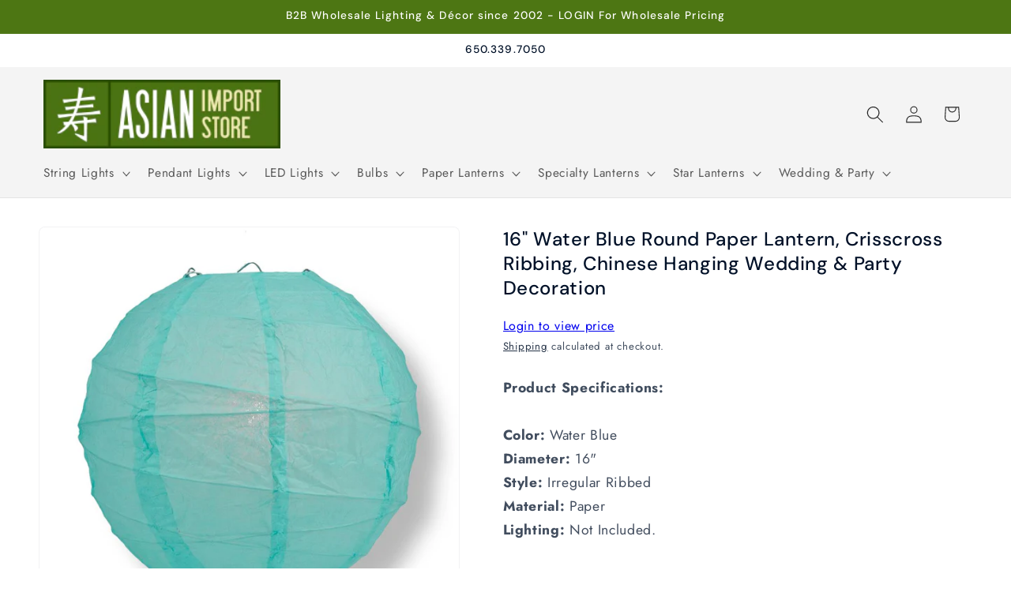

--- FILE ---
content_type: text/javascript
request_url: https://www.asianimportstore.com/cdn/shop/t/16/assets/quick-order-list.js?v=178437612139447569671744350252
body_size: 2548
content:
customElements.get("quick-order-list")||customElements.define("quick-order-list",class extends BulkAdd{cartUpdateUnsubscriber=void 0;hasPendingQuantityUpdate=!1;constructor(){super(),this.isListInsideModal=this.closest("bulk-modal"),this.stickyHeaderElement=document.querySelector("sticky-header"),this.stickyHeaderElement&&(this.stickyHeader={height:this.stickyHeaderElement.offsetHeight,type:`${this.stickyHeaderElement.getAttribute("data-sticky-type")}`}),this.totalBar=this.getTotalBar(),this.totalBar&&(this.totalBarPosition=window.innerHeight-this.totalBar.offsetHeight,this.handleResize=this.handleResize.bind(this),window.addEventListener("resize",this.handleResize)),this.querySelector("form").addEventListener("submit",event=>event.preventDefault())}connectedCallback(){this.cartUpdateUnsubscriber=subscribe(PUB_SUB_EVENTS.cartUpdate,async event=>{event.source!==this.id&&(this.toggleTableLoading(!0),await this.refresh(),this.toggleTableLoading(!1))}),this.initEventListeners()}disconnectedCallback(){this.cartUpdateUnsubscriber?.(),window.removeEventListener("resize",this.handleResize)}handleResize(){this.totalBarPosition=window.innerHeight-this.totalBar.offsetHeight,this.stickyHeader.height=this.stickyHeaderElement?this.stickyHeaderElement.offsetHeight:0}initEventListeners(){this.querySelectorAll(".pagination__item").forEach(link=>{link.addEventListener("click",async event=>{event.preventDefault(),event.stopPropagation();const url=new URL(event.currentTarget.href);this.toggleTableLoading(!0),await this.refresh(url.searchParams.get("page")||"1"),this.scrollTop(),this.toggleTableLoading(!1)})}),this.querySelector(".quick-order-list__contents").addEventListener("keyup",this.handleScrollIntoView.bind(this)),this.quickOrderListTable.addEventListener("keydown",this.handleSwitchVariantOnEnter.bind(this)),this.initVariantEventListeners()}initVariantEventListeners(){this.allInputsArray=Array.from(this.querySelectorAll('input[type="number"]')),this.querySelectorAll("quantity-input").forEach(qty=>{const debouncedOnChange=debounce(this.onChange.bind(this),BulkAdd.ASYNC_REQUEST_DELAY,!0);qty.addEventListener("change",event=>{this.hasPendingQuantityUpdate=!0,debouncedOnChange(event)})}),this.querySelectorAll(".quick-order-list-remove-button").forEach(button=>{button.addEventListener("click",event=>{event.preventDefault(),this.toggleLoading(!0),this.startQueue(button.dataset.index,0)})})}get currentPage(){return this.querySelector(".pagination-wrapper")?.dataset?.page??"1"}get cartVariantsForProduct(){return JSON.parse(this.querySelector("[data-cart-contents]")?.innerHTML||"[]")}onChange(event){const inputValue=parseInt(event.target.value);this.cleanErrorMessageOnType(event),inputValue==0?(event.target.setAttribute("value",inputValue),this.startQueue(event.target.dataset.index,inputValue)):this.validateQuantity(event)}cleanErrorMessageOnType(event){const handleKeydown=()=>{event.target.setCustomValidity(" "),event.target.reportValidity(),event.target.removeEventListener("keydown",handleKeydown)};event.target.addEventListener("keydown",handleKeydown)}validateInput(target){const targetValue=parseInt(target.value),targetMin=parseInt(target.dataset.min),targetStep=parseInt(target.step);return target.max?targetValue==0||targetValue>=targetMin&&targetValue<=parseInt(target.max)&&targetValue%targetStep==0:targetValue==0||targetValue>=targetMin&&targetValue%targetStep==0}get quickOrderListTable(){return this.querySelector(".quick-order-list__table")}getSectionsToRender(){return[{id:this.id,section:this.dataset.section,selector:`#${this.id}`},{id:"cart-icon-bubble",section:"cart-icon-bubble",selector:"#shopify-section-cart-icon-bubble"},{id:`quick-order-list-live-region-text-${this.dataset.productId}`,section:"cart-live-region-text",selector:".shopify-section"},{id:"CartDrawer",selector:".drawer__inner",section:"cart-drawer"}]}toggleTableLoading(enable){this.quickOrderListTable.classList.toggle("quick-order-list__container--disabled",enable),this.toggleLoading(enable)}async refresh(pageNumber=null){const url=this.dataset.url||window.location.pathname;return fetch(`${url}?section_id=${this.dataset.section}&page=${pageNumber||this.currentPage}`).then(response=>response.text()).then(responseText=>{const responseQuickOrderList=new DOMParser().parseFromString(responseText,"text/html").querySelector(`#${this.id}`);responseQuickOrderList&&(this.innerHTML=responseQuickOrderList.innerHTML,this.initEventListeners())}).catch(e=>{console.error(e)})}renderSections(parsedState){const{items,sections}=parsedState;this.getSectionsToRender().forEach(({id,selector,section})=>{const sectionElement=document.getElementById(id);if(!sectionElement)return;const newSection=new DOMParser().parseFromString(sections[section],"text/html").querySelector(selector);if(section===this.dataset.section){if(this.queue.length>0||this.hasPendingQuantityUpdate)return;const focusedElement=document.activeElement;let focusTarget=focusedElement?.dataset?.target;focusTarget?.includes("remove")&&(focusTarget=focusedElement.closest("quantity-popover")?.querySelector('[data-target*="increment-"]')?.dataset.target);const total=this.getTotalBar();total&&(total.innerHTML=newSection.querySelector(".quick-order-list__total").innerHTML);const table=this.quickOrderListTable,newTable=newSection.querySelector(".quick-order-list__table"),shouldUpdateVariants=this.currentPage===(newSection.querySelector(".pagination-wrapper")?.dataset.page??"1");if(newTable&&shouldUpdateVariants){table.innerHTML=newTable.innerHTML;const newFocusTarget=this.querySelector(`[data-target='${focusTarget}']`);newFocusTarget&&newFocusTarget?.focus({preventScroll:!0}),this.initVariantEventListeners()}}else section==="cart-drawer"?(sectionElement.closest("cart-drawer")?.classList.toggle("is-empty",items.length===0),sectionElement.querySelector(selector).innerHTML=newSection.innerHTML):sectionElement.innerHTML=newSection.innerHTML})}getTotalBar(){return this.querySelector(".quick-order-list__total")}scrollTop(){const{top}=this.getBoundingClientRect();this.isListInsideModal?this.scrollIntoView():window.scrollTo({top:top+window.scrollY-(this.stickyHeader?.height||0),behavior:"instant"})}scrollQuickOrderListTable(target){const inputTopBorder=target.getBoundingClientRect().top,inputBottomBorder=target.getBoundingClientRect().bottom;if(this.isListInsideModal){const totalBarCrossesInput=inputBottomBorder>this.totalBar.getBoundingClientRect().top,tableHeadCrossesInput=inputTopBorder<this.querySelector(".quick-order-list__table thead").getBoundingClientRect().bottom;(totalBarCrossesInput||tableHeadCrossesInput)&&this.scrollToCenter(target)}else{const stickyHeaderBottomBorder=this.stickyHeaderElement?.getBoundingClientRect().bottom,totalBarCrossesInput=inputBottomBorder>this.totalBarPosition,inputOutsideOfViewPort=inputBottomBorder<this.querySelector(".variant-item__quantity-wrapper").offsetHeight,stickyHeaderCrossesInput=this.stickyHeaderElement&&this.stickyHeader.type!=="on-scroll-up"&&this.stickyHeader.height>inputTopBorder,stickyHeaderScrollupCrossesInput=this.stickyHeaderElement&&this.stickyHeader.type==="on-scroll-up"&&this.stickyHeader.height>inputTopBorder&&stickyHeaderBottomBorder>0;(totalBarCrossesInput||inputOutsideOfViewPort||stickyHeaderCrossesInput||stickyHeaderScrollupCrossesInput)&&this.scrollToCenter(target)}}scrollToCenter(target){target.scrollIntoView({block:"center",behavior:"smooth"})}handleScrollIntoView(event){(event.key==="Tab"||event.key==="Enter")&&this.allInputsArray.length!==1&&this.scrollQuickOrderListTable(event.target)}handleSwitchVariantOnEnter(event){if(event.key!=="Enter"||event.target.tagName!=="INPUT"||(event.preventDefault(),event.target.blur(),!this.validateInput(event.target)||this.allInputsArray.length<=1))return;const currentIndex=this.allInputsArray.indexOf(event.target),offset=event.shiftKey?-1:1,nextIndex=(currentIndex+offset+this.allInputsArray.length)%this.allInputsArray.length;this.allInputsArray[nextIndex]?.select()}updateMultipleQty(items){this.queue.length==0&&(this.hasPendingQuantityUpdate=!1),this.toggleLoading(!0);const url=this.dataset.url||window.location.pathname,body=JSON.stringify({updates:items,sections:this.getSectionsToRender().map(({section})=>section),sections_url:`${url}?page=${this.currentPage}`});this.updateMessage(),this.setErrorMessage(),fetch(`${routes.cart_update_url}`,{...fetchConfig(),body}).then(response=>response.text()).then(async state=>{const parsedState=JSON.parse(state);this.renderSections(parsedState),publish(PUB_SUB_EVENTS.cartUpdate,{source:this.id,cartData:parsedState})}).catch(e=>{console.error(e),this.setErrorMessage(window.cartStrings.error)}).finally(()=>{this.queue.length===0&&this.toggleLoading(!1),this.setRequestStarted(!1)})}setErrorMessage(message=null){this.errorMessageTemplate=this.errorMessageTemplate??document.getElementById(`QuickOrderListErrorTemplate-${this.dataset.productId}`).cloneNode(!0),document.querySelectorAll(".quick-order-list-error").forEach(errorElement=>{if(errorElement.innerHTML="",!message)return;const updatedMessageElement=this.errorMessageTemplate.cloneNode(!0);updatedMessageElement.content.querySelector(".quick-order-list-error-message").innerText=message,errorElement.appendChild(updatedMessageElement.content)})}updateMessage(quantity=null){const messages=this.querySelectorAll(".quick-order-list__message-text"),icons=this.querySelectorAll(".quick-order-list__message-icon");if(quantity===null||isNaN(quantity)){messages.forEach(message=>message.innerHTML=""),icons.forEach(icon=>icon.classList.add("hidden"));return}const isQuantityNegative=quantity<0,absQuantity=Math.abs(quantity),textTemplate=isQuantityNegative?absQuantity===1?window.quickOrderListStrings.itemRemoved:window.quickOrderListStrings.itemsRemoved:quantity===1?window.quickOrderListStrings.itemAdded:window.quickOrderListStrings.itemsAdded;messages.forEach(msg=>msg.innerHTML=textTemplate.replace("[quantity]",absQuantity)),isQuantityNegative||icons.forEach(i=>i.classList.remove("hidden"))}updateError(updatedValue,id){let message="";typeof updatedValue>"u"?message=window.cartStrings.error:message=window.cartStrings.quantityError.replace("[quantity]",updatedValue),this.updateLiveRegions(id,message)}updateLiveRegions(id,message){const variantItemErrorDesktop=document.getElementById(`Quick-order-list-item-error-desktop-${id}`);variantItemErrorDesktop&&(variantItemErrorDesktop.querySelector(".variant-item__error-text").innerHTML=message,variantItemErrorDesktop.closest("tr").classList.remove("hidden")),variantItemErrorMobile&&(variantItemErrorMobile.querySelector(".variant-item__error-text").innerHTML=message),this.querySelector("#shopping-cart-variant-item-status").setAttribute("aria-hidden",!0);const cartStatus=document.getElementById("quick-order-list-live-region-text");cartStatus.setAttribute("aria-hidden",!1),setTimeout(()=>{cartStatus.setAttribute("aria-hidden",!0)},1e3)}toggleLoading(loading,target=this){target.querySelector("#shopping-cart-variant-item-status").toggleAttribute("aria-hidden",!loading),target.querySelectorAll(".variant-remove-total .loading__spinner")?.forEach(spinner=>spinner.classList.toggle("hidden",!loading))}}),customElements.get("quick-order-list-remove-all-button")||customElements.define("quick-order-list-remove-all-button",class extends HTMLElement{constructor(){super(),this.quickOrderList=this.closest("quick-order-list"),this.actions={confirm:"confirm",remove:"remove",cancel:"cancel"},this.addEventListener("click",event=>{if(event.preventDefault(),this.dataset.action===this.actions.confirm)this.toggleConfirmation(!1,!0);else if(this.dataset.action===this.actions.remove){const items=this.quickOrderList.cartVariantsForProduct.reduce((acc,variantId)=>({...acc,[variantId]:0}),{});this.quickOrderList.updateMultipleQty(items),this.toggleConfirmation(!0,!1)}else this.dataset.action===this.actions.cancel&&this.toggleConfirmation(!0,!1)})}toggleConfirmation(showConfirmation,showInfo){this.quickOrderList.querySelector(".quick-order-list-total__confirmation").classList.toggle("hidden",showConfirmation),this.quickOrderList.querySelector(".quick-order-list-total__info").classList.toggle("hidden",showInfo)}});
//# sourceMappingURL=/cdn/shop/t/16/assets/quick-order-list.js.map?v=178437612139447569671744350252


--- FILE ---
content_type: text/javascript; charset=utf-8
request_url: https://www.asianimportstore.com/products/16-water-blue-round-paper-lantern-crisscross-ribbing.js
body_size: 1295
content:
{"id":5472014303400,"title":"16\" Water Blue Round Paper Lantern, Crisscross Ribbing, Chinese Hanging Wedding \u0026 Party Decoration","handle":"16-water-blue-round-paper-lantern-crisscross-ribbing","description":"\u003cb\u003eProduct Specifications:\u003c\/b\u003e\u003cbr\u003e\u003cbr\u003e\u003cb\u003eColor:\u003c\/b\u003e Water Blue\u003cbr\u003e\u003cb\u003eDiameter:\u003c\/b\u003e 16\"\u003cbr\u003e\u003cb\u003eStyle:\u003c\/b\u003e Irregular Ribbed\u003cbr\u003e\u003cb\u003eMaterial:\u003c\/b\u003e Paper\u003cbr\u003e\u003cb\u003eLighting:\u003c\/b\u003e Not Included.","published_at":"2020-07-23T09:39:57-07:00","created_at":"2020-07-23T09:40:00-07:00","vendor":"Quasimoon","type":"Crisscross Ribbing Round Paper Lanterns","tags":["16-inch","Active","availableonline","Blue","Customizable","eablropala","Hand-Crafted","NOBULKNOBUNDLE","Non-Bulky Items","NONBFCM","NONBFCM2","OTC","Outdoor Use","Paper","Preorders 1031","Primary SKU","REGULAR","Retail Friendly - Hanging","Shop By Color - Water Blue","Shop By Color Family - Blue","Shop By Color Family - Green","Shop By Ribbing - Crisscross Ribbing","Shop By Size - 16 inch","T1-Lanterns","Water Blue","WEIGHT:0-.71","YEARENDCLEARANCE"],"price":380,"price_min":380,"price_max":380,"available":true,"price_varies":false,"compare_at_price":null,"compare_at_price_min":0,"compare_at_price_max":0,"compare_at_price_varies":false,"variants":[{"id":47039326191830,"title":"Default Title","option1":"Default Title","option2":null,"option3":null,"sku":"16IRR-WB","requires_shipping":true,"taxable":true,"featured_image":null,"available":true,"name":"16\" Water Blue Round Paper Lantern, Crisscross Ribbing, Chinese Hanging Wedding \u0026 Party Decoration","public_title":null,"options":["Default Title"],"price":380,"weight":227,"compare_at_price":null,"inventory_management":"shopify","barcode":"609613411540","requires_selling_plan":false,"selling_plan_allocations":[]}],"images":["\/\/cdn.shopify.com\/s\/files\/1\/0425\/6166\/7240\/files\/main-image-lantern-IRR-WB_4bf162b2-55fa-4257-afc4-1bc757724959.jpg?v=1752040192","\/\/cdn.shopify.com\/s\/files\/1\/0425\/6166\/7240\/files\/10-water-blue-irregular-ribbed-paper-lantern-33_eceeca22-9d0e-4fbd-85cb-e67cf89db177.jpg?v=1752040192","\/\/cdn.shopify.com\/s\/files\/1\/0425\/6166\/7240\/files\/img-1900923_ba1dc926-1b43-4281-b068-1c80fc2697f5.jpg?v=1752040192","\/\/cdn.shopify.com\/s\/files\/1\/0425\/6166\/7240\/files\/36-beige-ivory-round-paper-lantern-crisscross-ribbing-hanging-decoration-6_2e8af5ef-dfe5-4038-81be-aaecb519ea83.jpg?v=1752040192"],"featured_image":"\/\/cdn.shopify.com\/s\/files\/1\/0425\/6166\/7240\/files\/main-image-lantern-IRR-WB_4bf162b2-55fa-4257-afc4-1bc757724959.jpg?v=1752040192","options":[{"name":"Title","position":1,"values":["Default Title"]}],"url":"\/products\/16-water-blue-round-paper-lantern-crisscross-ribbing","media":[{"alt":"16\" Water Blue Round Paper Lantern, Crisscross Ribbing, Chinese Hanging Wedding \u0026 Party Decoration - PaperLanternStore.com - Paper Lanterns, Decor, Party Lights \u0026 More","id":38249744236758,"position":1,"preview_image":{"aspect_ratio":1.0,"height":1000,"width":1000,"src":"https:\/\/cdn.shopify.com\/s\/files\/1\/0425\/6166\/7240\/files\/main-image-lantern-IRR-WB_4bf162b2-55fa-4257-afc4-1bc757724959.jpg?v=1752040192"},"aspect_ratio":1.0,"height":1000,"media_type":"image","src":"https:\/\/cdn.shopify.com\/s\/files\/1\/0425\/6166\/7240\/files\/main-image-lantern-IRR-WB_4bf162b2-55fa-4257-afc4-1bc757724959.jpg?v=1752040192","width":1000},{"alt":"16\" Water Blue Round Paper Lantern, Crisscross Ribbing, Chinese Hanging Wedding \u0026 Party Decoration - PaperLanternStore.com - Paper Lanterns, Decor, Party Lights \u0026 More","id":38249744269526,"position":2,"preview_image":{"aspect_ratio":1.0,"height":1000,"width":1000,"src":"https:\/\/cdn.shopify.com\/s\/files\/1\/0425\/6166\/7240\/files\/10-water-blue-irregular-ribbed-paper-lantern-33_eceeca22-9d0e-4fbd-85cb-e67cf89db177.jpg?v=1752040192"},"aspect_ratio":1.0,"height":1000,"media_type":"image","src":"https:\/\/cdn.shopify.com\/s\/files\/1\/0425\/6166\/7240\/files\/10-water-blue-irregular-ribbed-paper-lantern-33_eceeca22-9d0e-4fbd-85cb-e67cf89db177.jpg?v=1752040192","width":1000},{"alt":"16\" Water Blue Round Paper Lantern, Crisscross Ribbing, Chinese Hanging Wedding \u0026 Party Decoration - PaperLanternStore.com - Paper Lanterns, Decor, Party Lights \u0026 More","id":38249744302294,"position":3,"preview_image":{"aspect_ratio":1.0,"height":1000,"width":1000,"src":"https:\/\/cdn.shopify.com\/s\/files\/1\/0425\/6166\/7240\/files\/img-1900923_ba1dc926-1b43-4281-b068-1c80fc2697f5.jpg?v=1752040192"},"aspect_ratio":1.0,"height":1000,"media_type":"image","src":"https:\/\/cdn.shopify.com\/s\/files\/1\/0425\/6166\/7240\/files\/img-1900923_ba1dc926-1b43-4281-b068-1c80fc2697f5.jpg?v=1752040192","width":1000},{"alt":"16\" Water Blue Round Paper Lantern, Crisscross Ribbing, Chinese Hanging Wedding \u0026 Party Decoration - PaperLanternStore.com - Paper Lanterns, Decor, Party Lights \u0026 More","id":38249744335062,"position":4,"preview_image":{"aspect_ratio":1.194,"height":833,"width":995,"src":"https:\/\/cdn.shopify.com\/s\/files\/1\/0425\/6166\/7240\/files\/36-beige-ivory-round-paper-lantern-crisscross-ribbing-hanging-decoration-6_2e8af5ef-dfe5-4038-81be-aaecb519ea83.jpg?v=1752040192"},"aspect_ratio":1.194,"height":833,"media_type":"image","src":"https:\/\/cdn.shopify.com\/s\/files\/1\/0425\/6166\/7240\/files\/36-beige-ivory-round-paper-lantern-crisscross-ribbing-hanging-decoration-6_2e8af5ef-dfe5-4038-81be-aaecb519ea83.jpg?v=1752040192","width":995}],"requires_selling_plan":false,"selling_plan_groups":[]}

--- FILE ---
content_type: application/javascript; charset=utf-8
request_url: https://searchanise-ef84.kxcdn.com/preload_data.2i5e3f2y6i.js
body_size: 10961
content:
window.Searchanise.preloadedSuggestions=['paper lantern','nylon lantern','parasol umbrellas','nylon parasol','hand fans','star lantern','nylon lanterns','string lights','silk lanterns','paper lanterns','paper parasols','halloween paper lantern','hanging paper star lamp','silk hand fans','bar coaster sticker','parasol paper','paper parasol','chinese lanterns','hand fan','string light','fairy lights','paper fan','printed paper lantern','silk lantern','weatherproof star','paddle fan','single cord','round nylon lanterns','scalloped parasol','battery operated led lighting','moravian star','paper folding fan','chinese new year','paper lantern party string lights','irregular ribbed','red lanterns','led lights','24 paper lantern','silk fan','printed paper lanterns','chinese lantern','saturn paper lantern','lace parasol','48 paper lantern','lantern light','g50 led','36 round paper lanterns','paper umbrellas','new year','holiday paper lantern','outdoor single socket','light cord','round paper lantern','star lanterns','christmas lights','moravian star lanterns','36 paper lantern','light bulbs','20 white round even','cherry blossom','white lantern','best seller','paper lantern led','mercury ornament','table lamp','pom pom','table top','16 inch paper lanterns','nylon parasols','12 lantern paper','red lantern','disco ball','lantern lights','japanese paper lanterns','white round paper lantern','rainbow parasol','gold lantern','bamboo fans','purple winds','white star moon cut-out','white paper parasols','42 inch paper lantern','blue peacock glitter','battery powered','red crystal','parasol nylon','mason jars','cord kit','snowflake lantern','30 paper lantern','single cords','chinese silk lantern','glass ornaments','10 paper lanterns','christmas lantern','white paper fans','lace lantern','glass candle holders','purple garden','hanging lanterns','g40 shatterproof','18 inch paper lantern','paper hand fan 9','red garden','white parasol','luminary bags','24 white paper lantern','lantern halloween','wide mouth mason jars','8 inch nylon lanterns','g50 led bulb','42 paper lantern','paper lanterns 48-inch','mason jar','paper luminaries','large paper lantern','purple rain','36 inch paper lantern','pink parasol','black aloha','outdoor light cord','orange peacock','candle lantern','pink lantern','rainbow fan','mercury glass','15 15ul1sc-wh','paper lantern christmas','cord only','solar lights','lamp cord','lavender paper parasol','white moravian','jumbo paper lantern','folding fan','square lantern','nylon hand fans','hanging door','brown winds','diy kit','folding fans','animal lantern','pendant light cord','e12 bulbs','s14 bulbs','48 inch ivory','tissue paper pom','holiday lantern','purple lantern','paper string lights','paper lanter','fishing line','patriotic lantern','white criss cross','red pink rain','nylon criss','white star','snowflake paper lanterns','red paper lantern','blbs14e26pled-ww warm bulb','shimmering nylon lantern','orange bloom glitter','s14 shatterproof','black prism glitter','black parasol','paper flower','vietnamese lanterns','red chinese lanterns','triple socket cord','red paper parasol','black winds','teal paper parasol','8 round paper lanterns crisscross ribbing','green neptune','beige parasol','blue aussie','paddle fans','white fan','oval lantern','white lanterns','turquoise blue peacock','paper lantern valentine','light cords','egg shaped paper','white star lantern','bulb protector','hanging lamp','round paper lanterns','irregular ribbed white','cylinder lantern','winter paper lantern','yellow paper parasol','nylon parasol umbrellas','tassel garland','wire expanders','teal paper lanterns','e12 c7 base g40','lemon lantern','gold paper lanterns','battery operated lights','purple aloha','cream yellow peacock','white lantern string lights','solar lanterns','white paper lantern','parasols 32 paper','white paper parasol','grey parasol','tea light','18 paper lantern','silk fans','wood fan','paper hand fan','8 paper lantern','roseate lantern','e12 c7 base','mini string lights','silver mercury glass','led marquee light','paper lantern fall','hardwire pendant light kits','white kawaii','chair sash','15 white cord','48"white lantern','led string lights with lanterns','color paddle fan','chinese new year lantern','red sunflower','arctic spa','red winds','paper lantern round','lantern string lights','mercury ornaments','green winds','black fan','fuchsia parasol','rose quartz paper parasol','lemon yellow','lavender purple mouri','red geodesic','out**e12 cord only pendant','red silk lantern','red paper lanterns','paper star lantern','table lanterns','white nylon','24 inch paper lantern','turquoise crystal glitter','moravian star 12','blue lantern','paper fans','parasol umbrella','disco balls','paper umbrella','merry gold','light remote control','round blue lantern','white scallop','100 pack 9 violet silk hand fans for weddings','cord socket','jumbo lantern','silver bramble glitter','water blue','black wood','star lights','chinese paper lanterns','white string lights','table runner','red fans','do you sale them in bulk','light socket','tissue pom','yellow parrot glitter','black yellow aussie','round lantern','atomic white','paper lantern lights','solar fairy lights','incandescent bulb','gold glitter star','led light','rose petals','dark blue weatherproof','pom poms','e26 shatterproof','parasol white','cord triple socket','blue vines glitter','asian lanterns','white holiday moroccan','bamboo lanterns','white paper lanterns','mocha rain','led bulbs','triple socket','green fan','tealight holder','metal shade cover','turquoise blue mouri glitter','white nylon lanterns','triple cord','blue lanterns','c7 led','beige ivory','red black bloom','dome shaped','20 solid color paper parasol umbrellas','18 nylon lantern','beige paddle','fantado string lights','solid white dot','square nylon lanterns','glitter paper','black pendant light cord kit','36 white paper lantern','purple pink mouri','edison bulb','light for lantern','grass green parasol','string light shade','asian paper lanterns','6 nylon lanterns','accordion paper lantern balls','blue monarch glitter','star white','easter lanterns','blue and white','mint paper chinese lanterns','peacock lanterns','traditional chinese lantern w/tassel','g50 blbg50e12pled-ww','white paper stars','silk folding fan','chinese new year lantern with tassel','egg shape lanterns','sea green','white peacock glitter','30 jumbo round paper','chinese 12 lanterns red string','e 12 lights','lantern metal frame','paper lantern shaped','red orange alaska glitter','white shade','mini lights','red crystal glitter','party string lights','e12 metal shade','japanese paper lantern','triple socket cord kit','edison string lights','brown cover','shaped paper','24 turquoise blue rain paper star lantern chinese hanging wedding & party decoration','orange lanterns','home decoration','shatterproof led','silver parrot glitter','v212ledrmt-rmt remot','psf2 bulb','lace fan','bulk silk hand fans','brown winds glitter','rose quartz','paper lantern easter','lantern navy blue','48 round paper lantern','new arrivals','pagoda lanterns','inch hand fan','led battery operated lights for lanterns','halloween lanterns','16 nylon lanterns','fantado moonbright™','8led remote','globe light','solid navy blue','battery lights','pink paper parasol','16 white lantern','moonbright 12-led omni360','lantern holiday','glass lantern','glass bottle','christmas items','candelabra e12 bulb socket','votive candle holders','paper star','battery operated','white grey peacock','charger plate','black star lantern','brown gold garden','rose parasols','warm white 0.7-watt led s14 sign light bulb','14 inch nylon','single cord kit','cherry blossom lantern','g50 e17','black gold moroccan','orange fan','remote controls','lantern easter','edison 10 socket cord','12 inch nylon','brown tan alaskan','red heart glitter','assorted paper lantern','organza bags','printed paper','glitter lantern','orange paper lantern','parasols nylon','pink green alaskan','blue fan','32 parasols white','e26 bulb','hot pink','red alaskan','light cord kits','string only','hako unique','star lantern cord','nylon fans','wall fans','lantern string','paper hand fans','red nylon lanterns','hako lantern','paper tassels','led g40','40 paper lanterns','30 yellow jumbo round paper','sandalwood fans','paper flowers','paper lantern string lights','beige grey babylon','cell batteries','e12 bulb','beige fan','red round paper lantern','led fairy lights','heart paper lantern','solid white star cut-out','purple snowflake','table top round','purple silk','black wire','red aloha','brown purple aussie','silk folding','black gold garden','g40 shatter bulb','quasimoon paper star lantern','fuchsia paper parasol','fan red','printed lantern','green black garden','54ft string lights','warm white 7-watt led g50 globe light bulb shatterproof e12 candelabra base','ul listed','black wood fan','25-pack led filament g40','14 inch white parallel ribbing round paper lantern','bamboo fan','led filament g40 globe shatterproof energy saving light bulb dimmable 1w e12 candelabra base single','paper pom poms','white jumbo lantern','paper pom pom','stars with lights','yellow parasol','shatterproof bulbs','pinwheel hand fans','warm white 5-watt led g40 globe light bulb shatterproof e12','party pack','led candle','discontinued 13 inch red heavy duty wedding charger plate','black gold marine','g50 e12','turquoise paper parasol','silver wave glitter','japanese plum tree lantern','nylon pink','tea lights','12 inch white','paper light','5 pack 24 inch','christmas paper-lanterns','led filament g50 globe shatterproof energy saving light bulb dimmable 1w e12 candelabra base','mini lantern','foam flower','chinese new year with tassel','mini lanterns','commercial string','lights for paper lanterns','fantado shade','hot air balloon','light remote','10 snowflake lanterns','parasol silver','s14 led','white fans','chinese new year lanter','oute12-2-16-25-g50-bk 25 socket outdoor commercial string light set globe bulbs 29 ft black cord w e12 c7 base weatherproof','20 paper lantern','white edison','pizzelle paper star','12 inch green paper lantern','yellow cream babylon','lavender paper','blue monarch','world lantern','beige paper parasol','midnight koi','gold star','black paper fans','white lantern irregular paper','blue and white vase','easter paper lantern','glitter lanter','serenity blue paper','nylon chinese lanterns','black lantern','8 gold paper lantern','christmas ornaments','yellow paddle','turquoise blue rain','e26 shade','fuchsia round','lantern lamps','silver silk','black silk','red black peacock','vietnamese silk lantern','christmas paper lantern','coral parasol','lamp shade','swag kit','orange yellow raam','red black butterfly','fairy light','light lime scalloped','20 inch nylon lantern white','japanese lantern','lantern candle','chinese lantern new year','rice paper','lantern valentine','metal lantern','brown alaskan glitter','24 white jumbo paper lantern','white victoria glitter','36 white paper lantern crisscross','turquoise blue peacock glitter','outdoor moravian star','solar operated','8 nylon lanterns','6 serenity blue rose flower pomander small wedding kissing ball for weddings and decoration 6kbrs-sb','lantern string light','combo realistic','24 round paper lantern','blue angel gold','24 beige paper lantern','rose gold','ring light','valentine paper lantern','orange paper parasol','small nylon lanterns','remote lights','32 umbrella white','red parasol','purple astral bloom','16 printed lantern','blowout 100 pack','white hand fan','green lanterns','christmas decorations','marsala fan','hako paper','black silk fan','asian decorations','cork bottle lights','blbg50e12pled-ww bulbs','black lanterns','globe string lights white cord','32 cherry blossom','red green dragon','purple pink butterfly','30 red jumbo round','lantern cord','30 jumbo shimmering nylon lantern','bulk pendant','burgundy red','11 white cord','chinese silk lanterns','lantern cord white','gold glitter christmas','red traditional nylon chinese lantern w/tassel','moon light','red butterfly','bamboo print','yellow hand','48 inch paper lantern','bulk wedding fans','chevron paper','silver star','paper garland','4 round lantern','100 light wire light string','gold lanterns','24 inch green lantern','single socket white pendant lamp','mason jar lights','white nylon parasol','white moravian weatherproof','blue and bulk silk hand fans','lighting cord for','ornament christmas','red tulip','paper lantern to in the sky','globe bulb','green vines glitter','paddle hand fan','30 white jumbo round paper lantern even ribbing chinese hanging wedding & party decoration','purple nylon','pendant light kit','silver star lanterns','round linen','led filament g40 globe shatterproof energy saving light bulb dimmable 1w e12 candelabra base','saturn oval','bulbous shaped','mason jar led lights','10 socket outdoor commercial string light se','globe string lights','led filament g50 globe shatterproof','pink hand fan','bamboo silk fan','small mushroom','blue flowers','white scalloped','mint parasol','light lime','single socket use switch on cord','lights cord 10 mini led bulbs','green paper folding','orange paper folding','white astral bloom','solid white','incandescent string','32 sky blue cherry blossom nylon parasol umbrella with elegant handle','nylon fan','green fans','parasol blue','30 inch white','plastic hand fan','9 inch hand fan','premium nylon hand','premium nylon','nylon hand','wood folding fan','serenity blue paper parasol','solid navy','hand fan accessories','g40 shatterproof colored','warm white led filament s14 shatterproof energy saving light bulb dimmable 2w e26 medium base','teal paper','white fold out fan','nylon parasols black','pink paper fan','large silk lanterns','swan star','assorted colors round','brown paper','42 white paper','6 paper lantern','round balloon','glitter multi point 24 inch star lantern','light container','6 astra blue round paper lantern','lighted cube','extra-long single socket black pendant','extra long pendant light cord','red and gold lantern','single socket cord','classic metal patio metal light bulb shade for outdoor commercial string lights e12 black','red orange alaskan','25ft black','white umbrella','neon green','pink silk fan','battery operated lantern','nylon round lanterns','e12 c 7 base bulbs','red gold starlight','20 inch nylon lantern','paper fans beige','center piece','sea foam','white paddle','dark blue','mercury glass ornaments','wire frame','beige silk fan','pumpkin lantern','30 inch lantern','moravian stars','fantado moonbright','red fan','42 ivory jumbo','led light bulbs','red white blue flare','14 navy blue nylon even ribbing paper lanterns','nylon square','gold votive holder','candle bulb','colored string lights','screen paper','oriental swan 24 paper lantern','red velvet lanterns','pink bulbs','velvet rose','5 point star lantern','3 inch lanterns','red silk','ivory paper','organza bag','edison cord','flameless led','red glitter lanterns','small round','arabian paper','paper lamp','g40 wire','votive holder','e 12 bulbs','paper flower fan','12 round even ribbing lantern','36 royal purple','dark blue 7 weatherproof','40 round paper lanterns','tissue paper tassels','gold star lanterns','rgb fairy lights','blue flower','white rain','umbrella white','lighting cord for hanging lanterns','g40 bulb','white snowflake','globe lantern','white parasols 28','chinese nylon','white splash paper','kawaii unique','outdoor statement','blue astral glow','yellow nylon lantern','earth paper lantern','paper parasol bulk','24 star paper lantern','clear cord kit','led warm white bulb','asian imports','clear light cord','color changing rainbow orbs','e26 s14','light bag','cloth lanterns','beige folding','black wire led','15ft black','red nylon lantern','nylon lanterns tassel','accordion fans','30 inch oval lantern','gold fan','mercury glass star ornaments','ivory parasol','led bulb','jumbo cylinder paper lantern','blue sun window','long paper lanterns','100 light wire light string battery operated','cross cross ribbing lanterns nylon','purple hand','light kit','blue copper glitter','beehive unique','tea cups','glass bottles','paper rose','bistro lights','irr paper','led submersible','g50 shatterproof','suspended socket','paddle paper green','3d paper flower','green paper lantern','24 paper star lantern red peacock','shaped paper lanterns','hang on bulb wire expanders','even ribbing paper lantern 42-inch','solid fuchsia','clear globe lights','54 heavy duty commercial grade outdoor string light','light bulb base','roseate pink coral round paper lantern','solid white tidal','red string lights','led e12','marabou feather','fairy string','dark blue green winds','jumbo white lanterns','table lamp kit','wedding silk','chinese red paper lanterns','snowflake star','blue merry gold glitter','salt lamp','shatterproof bulbs candelabra base','lantern party string light','e12 globe light','10 indoor incandescent mini string lights 8.35 ft','submersible waterproof string lights','led disk','oval lanterns','patriotic paper','parasol nylon 32','g40 globe','plastic bulbs','metallic foil paper','lantern cords','party favors','vase stand','black aura glow glitter','globe paper lantern','candle holders','table re','paper pinwheel fan','c7 red','70 outdoor strawberry','blue 30-inch','nylon white','10 nylon lanterns','30 jumbo paper lantern','glitter lanterns','gold lights','extension cord','white weatherproof','chair covers','easter bunny paper lantern','gold ornaments','string 4 lantern light','gold wave glitter','triangle banner','white incandescent mini lights','hurricane lanterns','electrical white','gold metallic foil paper','candle container','led lights for lantern','can food','crane and cherry blossom','string light cord','sports paper lantern','cross cross ribbing lanterns','black parasols','ring for shade','nylon lanterns white','gold bramble','even ribbing paper lantern','outdoor stars','blue white','blue vines','beige paper','paper lanterns 48','orange alaskan glitter','outdoor lantern','violet silk','nylon lantern 36','moravian white','dark blue green glitter','battery operated led lantern','christmas lanterns','teardrop lanterns','kissing ball','paper stars','white round paper lantern crisscross','15 white extension cord','white and black merry','glitter gold','jumbo oval','e17 base','10 round nylon lanterns','nylon red lantern','red nylon','black multi color','rice paper lantern','christmas stars','black lace fabric lanterns','red chinese lantern','arctic spa fan','pink bulb','10 pack bulbs','e26 cords','led string lights','12 inch star lantern','8 battery operated lanterns','18 star lantern','fantado e26','tissue paper fans','6 marquee number','home decorating','single cord\'s','chair cover','12 nylon lantern','4 inch red lantern','red peacock','g40 globe light bulbs e12','15 ft outdoor','rainbow paper lantern','triple light','lavender paddle','string lights shades','water blue parasol','cross cross lantern','christmas light','24 white round even','incandescent e12','light orange','lace fans','moon lantern','black hand fan','24 socket sjtw outdoor commercial diy string light 54 ft white cord w e26 medium base weatherproof × 3','7-point weatherproof','single socket','bulk 10 pack white paper lantern','led lantern','folding silk hand fans','black gold glitter','paper lantern st patrick','persimmon paper lantern','cord for lanterns','socket vintage-style pendant light cord w dimmer switch switch 11 ft twisted black cloth cord electrical swag light kit','navy blue','cord only 24 socket sjtw outdoor commercial diy string light 54 ft black cord w e26 medium base weatherproof','wireless remote','mercury glass heart ornaments','beige paper lantern','white wedding fans','cord only 100 socket outdoor patio diy string light 102 ft black w e12 base expandable end-to-end × 12','single socket black pendant','color nylon lanterns','silver angel paper','blue folding fan','star light','clear cord','yellow peacock','48 inch ivory paper lantern','white blizzard','red rain','led marquee','pendant light','white silk','cherry blossom parasol','pendant lamp kit','weatherproof lantern','silver fan','lamp base','flower lantern','blowout silver marquee light letter m led metal sign 8 inch battery operated w timer','lanterns plug in','hanging cord','red traditional nylon lantern','purple 30-inch','fans silk','battery powered lights','white criss cross irregular nylon','new year lanterns','purple pink peacock','dark winds glitter','shatterproof bulb','earth globe lantern','20 white round','submersible battery operated string lights','yellow round even ribbing paper lanterns','hanging lantern','vintage-style pendant light','18 irregular nylon lantern','magenta oriental swan','g50 globe','nylon lantern 20','8 purple nylon purple','10 nylon purple','globe string light','drum lantern','paper kawaii','paper cylinder','gold paper star lantern','rhinestone roll','gold nylon','lamp shades','premium paper fan fuchsia','metal patio light bulb shade cover for outdoor commercial string lights e26 black','and stick','teal green fan','mint fan','paper luminary bag','pendant lights kit','green pink nebula','candelabra cord','sea grass','star shaped','green tea','chinese fan','e26 cord with socket','cord with socket','remote controlled warm battery lights for paper lantern','lantern lights warm','shaped linen','cork lid','arctic blue fan','arctic blue','white eyelet lace','cylinder unique shaped tyvek paper lantern extra durable','fantado wide mouth mason jar pendant light cord kit lid','glass star','candle led','cork led','purple light bulb','lights for decoration','blue paper lantern','led light combos','led light kits','value packs','gold hand fans','gold in','silver hand','square paper lantern','cotton parasol','bulk gold lantern','tyvek paper','white silk hand fan','white fan bamboo','omni 360 remote','inch silk hand fans','9 turquoise paper hand fans for weddings premium paper stock','9 white paper fan','cord with switch','light lime folding','budget-friendly led','fan with','serenity blue fans','swag lamp','pendant lamp','white jumbo paper lantern even ribbing chinese hanging wedding & party decoration','animal face','red oval lantern','30 inch led white','30 inch led white string','paper fan green','crepe paper','gray parasol','gray parasols','black paper fan','20 red weatherproof star lantern lamp hanging decoration shade only','grass green paper fan','water blue paper fan','mint paper parasol','grey paper parasol','dark blue paper fan','silver parasol','silver parallel','green hand','cord kit socket 11','pink and flag','saturn white','purple garden paper','solid red cut out','blue galactic glitter','led hand fan','green fans bulk','gold vase','jumbo dusty rose','paper treat bags','e12 cord','dark green silk','dark green','paper hand fan 9-inch','irregular ribbed nylon lantern','metallic gold','lace hand fans','cork li','15 watt light bulb','gold paper','scalloped pink','plastic fans','gold paper fans','gold paper fan','gold paper folding fan','lantern led','large for','black wooden an','black wooden','solar powered','beige nylon-parasols','candelabra socket','paddle fan rainbow','paddle fan black','hot pink nylon-parasols','purple paper fan','hot pink nylon','water blue paper parasol','light lime parasol','navy paper parasol','dark grey paper','dark gray paper','black lace-parasol','night light','12 inch white nylon lanterns','disk paper lantern','g50 led bulbs','rope cord','bulk pack','black weatherproof outdoor pendant light lamp cord','4 cherry blossom lanterns','12 mocha round lanterns','3 pack lanterns','nude hand fans','blue parasol','plug in','rhinestone snowflake','electrical swag','beige hand fan','mirror ball','g80 fairy light bulbs','paper hearts','c9 stringer','premium fan','fans silver','cord set','ghost paper lantern','cord kits','star hanging light','rgb bulb','10 white ball','elongated paper lantern','white paper lantern 24 inch','blue nylon 30 lantern','string lights 12 in spacing','blue & white','one piece','outdoor lighting hanging','beige scalloped','g40 commercial','vintage green','parasols red','g40 cord','dark blue paper','mini mercury glass ornaments','24 chinese lantern','plastic flowers','gold 14 lanterns','orange yellow','led soft light 4 watt','silk umbrella','peach orange','furniture piece','irregular ivory','july 4th','copper light shade','nylon lantern beige','navy blue paper lanterns','turquoise lanterns','wood lantern','replaceable paper lantern','waterproof lighting','metal light bulb','pink and green alaskan','electrical swag light','rainbow lantern','black colored','hot an lanterns','turquoise merry','foil cut out star lantern','blowout white marquee light letter','wall tapestry','20 beige ivory jumbo round paper lantern even','pagoda unique','sky blue nylon','red stars122021','warm white','led fairy rope light','longer jars','teal nylon 30 lantern','mercury glass ornaments large','white silk folding','24 white nylon lanterns','light pink paper fan','beige 30 paper lantern','grass fan','tabletop lanterns','single socket vintage pendant','bar coaster','glass need','24 green sea foam mouri blue glitter paper star lantern hanging','pale green','24 paper star lantern purple rain','christmas balls','sky lantern','bistro string','hand fans 11','gold star lamps','light shade','paper packs','replacement transparent g40 bulbs','outdoor solar','fantado shade compatible items e12','black multi color winds','red parasols','brass lamp','edison led','red pennant','star marquee','led filament e17','floral pattern fans','party curtain','g50 globe led','irregular ribbed lanterns','rhinestone ornament','flower vases','multi-color premium','tube light','pink alaskan','lilac paper','30 lantern white','red black gold paisley','white lace','teal green paper lanterns','24 sky blue paper lantern','gold paper lantern string light','el wire','g40 light','pink fan','faux pink','12 hand lanterns','pink jumbolanterns','white round paper lantern 48-inch','4 light bulb','baby blue 30','wrong pattern','30 round lantern sand color','white star lantern w tissue','42 inch ivory paper lantern','red and green dragon','white blizzard wreath inch','tissue poms','orange bloom','round nylon lanterns white','door hanging deco','6 24 in nylon lanterns','pink green','horse lantern','table placemats','led light panel','paper flower backdrop wall decor 3d premade','hanging battery light for lanterns cool white battery powered','2300k e26 bulb','jumbo round paper lantern','12 red paper star lantern','wide mouth mason jar','10 inch expanders','traditional chinese lantern yellow','doily placemats','large lantern','table tree','outdoor star','back in stock','e12 socket edison bulbs','blowout star lantern','craft kit','wine cork solar light','nylon lanterns 36','red fairy','light cord kit','emerald green','red silk lanterns','parasols black','orange swan','multi pack','jar pendant light','round paper shade white','paper lanterns kids','vintage ps50','24 blue cross cross','purple grey peacock','silk vietnamese lanterns','variety pack paper star lanterns','flower ball lanterns','rope triple socket','yellow even ribbing','midnight spring','mason jar light','14 white lantern','nylon lanterns battery operated','omni bulk','hardwire pendant kits','battery operated lanterns','green mercury','g50 c9 led','outdoor patio cord','plastic covers','sequin table runners','light cube','sale lamp cord','led filament e12','e26 cord','fuchsia paraso','nylon yellow','christmas tree balls','paper lantern store','wedding umbrella','metal shade','triple socket pendant light','white jumbo round','orange string lights','edison bulb 40w','paper lantern red and white','g40 led','tiger print','serenity blue','gold paisley','light and string','white glitter','24 paper star lantern pink','light lamp cord','star paper lantern','lantern silk','2 watt s14','chinese lantern lights','14 paper led battery lantern','white 12 inch round','jumbo round paper lanterns','paper lantern w','g40 globe clear','indian lanterns','polyamide lace','8 green nylon lantern','solid purple','mirror wall','lanterns candle holder','fantado shade compatible items','white lantern with design','traditional nylon chinese new year lantern with tassel','35 led bulb','6 nylon lanterns bulk','white embroidery','nylon irregular 16','purple paisley','gold inch lantern','pom poms 4-pack','battery candle','ava mini mercury handcrafted glass balls','star lantern retail','cherry blossom birds','6 green lantern','retail pack','paisley turquoise','gold square','white string christmas lights','metal buster and am','crisscross nylon lanterns','paper create bag','heart ornament','light socket to','5 pack christmas','24 baby blue paper lantern','flying lanterns','cord white','vintage bottle','classic metal patio light bulb shade cover for outdoor commercial string lights e26','led filament e12 candelabra','last am cord','dragon paper lanterns','8 paper lantern diy','e12 metal shade cover','chinese dog','water socket','assorted color paper lanterns','star lantern blue 24 paper star lantern blue galaxy','s14 2w','lantern paper fall','ribbed lantern','white paper folding','led submersible lights','e12 candelabra','48 inch round','oval egg','stripes paper','yellow lights','blowout silver marquee light letter o led metal sign 8 inch battery operated w timer','nylon chinese lantern','luminaria bag lights','red paper lanterns ribbed','pink pug','15 inch fans','glass wine bottle','fantado moonbright warm','black hand fan bulk','color change led string lights battery operated','plastic line','led c9','1w g40','window paper','garlic lantern','fuchsia fan','silver fans','parasol lace','portable fan','36 chinese lantern','ivory lace lantern','led candles','s14 replacement light bulbs incandescent e26 base 11 watts','star lanter','koi print','weatherproof pendant light kit 5’','white victoria','gold light bulbs','blue paisley','pillar candle','pebbles tea','red flower','24 paper star lantern purple sun','gold tassel','extra large','white paper star','bunting light','lanterns metal','led bulb color','red vanilla','paper lantern round unique','roseate fan','led battery','beige jumbo shimmering nylon lantern','star lantern cord kits','patterned lanterns','paper star pink','star lantern red','cow lantern','white luminary bags','edison 10 socket','100 micro lights','green 30-inch','cord only 15','string lights green cord','pearl black','paper star lamp','12 black lantern','e26 globe','fuchsia egg','arcadia even','20 light balls','20 light blue round paper lanterns','lantern frame expanders','5 star silver','color nylon-lantern-serenity-blue','moon paper','star shape','white winter fractal','silver ornaments','weatherproof star lantern white','metal candle lanterns','black lanterns 20lb-35lb','maso jar','blue oriental swan','24 paper star lantern blue peacock','red velvet paper lantern','halloween bats','white lantern irregular rib','green even ribbing','hardwire cord kit','bistro black','10 teal lanterns','e26 string light','table lights','16 lantern world','lavender fans','24 inch blue and green lanterns','red white and blue paper lanterns','baby blue 30 nylon','6 string lights','lantern holiday-clearance','paper lantern holiday','battery cork lights led battery','gold lamp','14 orange shimmering nylon lantern even ribbing durable hanging','inch nylon lanterns','paper lantern with beads','red winds gold glitter','100 incandescent bulbs','red garden paper','e12 sockets','48 paper lanterns','diamond paper lantern','fantado wide mouth matte silver mason jar','blue angel','g50 bulb','18 white lantern','3 paper lanterns','cord kit lighting','fantado light string','clear 5-watt incandescent g40 globe light bulbs e12 candelabra base 28 pack','lantern printed','traditional chinese','white irregular rib','black multi-color','in line cords','polycarbonate lanterns','ceiling pendant','beige egg shaped paper','red paddle','solar cork fairy lights','parasol coral','large lanterns','sea shell string lights','peach orange coral paper lantern','shell string light','8 inch white','e26 black shade','single socket clear pendant light lamp','gold garland','paper lanterns 18 nylon','vietnamese lantern','weatherproof socket','rose petal confetti','12 silk lanterns','black glitter','chinese papala2 lanterns','led sticker','japanese papers','roseate lamps','nylon lanterns light','white fans with','japanese decorations','8 inch paper lantern','patio light string shade','led cords','white commercial-string-lights','pink parasol umbrellas','12 red ribbed paper lantern','brown green','led table lighting','24 paper lantern crisscross','fantado classic patio light bulb shade','20 globe light','parasols nylon-parasols','bulb cage','dahlia star','paper window','hardwire light kits','led e26 base single filament','blowout scallop patio metal light bulb shade for outdoor commercial string lights','16 lemon yellow','peach nylon','red chinese nylon lanterns','10w led','led jar lights','regular mouth jar','yellow paper','accordion paper lantern','drinking glasses','led cube','weather proof star','white weatherproof star','white cord kit','peacock red','batteries 20x','remote instructions','silk folding hand fans','irregular paper lanterns','6 candle battery','green tulip cut','purple pink flemenco','paper lantern new years','paper lanterns 42-inch','string nylon lanterns','pink scallop parasol','2300k medium base bulb','glitter paper star','lantern wood','jumbo light','light bulb','12 inch even ribbing','mini star','20 inch frame','6 inch nylon lanterns','led filament g50','patio metal light bulb shade for outdoor commercial string lights','100 pack fan','sea green lantern','fan yellow','turquoise blue nylon umbrella','round paper shad','14 inch nylon lantern','silver angel','outdoor lights','dark red','heart lantern','12 inch crisscross','48 white jumbo round paper lanterns','white paper lantern with design','white christmas lights','black paper lantern','45 led light ring','decorative bottle','waterproof lantern','plastic star lantern','sandalwood fan','silk lanter','black plastic fan','submersible string lights','parallel pink','solid copper pendant lamp cord','parasol umbrellas blue','vase on','mini paper','led filament g40 globe shatterproof energy saving light bulb dimmable 1w e17 intermediate base','star lantern blue','40 white lantern','green black','bulk cords','11 foot cord','brown swan','beige 36-inch','s14 edison-bulb-lamp-vintage-antique','cylinder unique','white nylon round','glass orn','gold charger','globe lights','replacement light','per is','16 ft rope lights','halloween printed','hollywood star','blue astral','hanging nylon lanterns','e12 sing','white star lanterns with','paper fan silver','fuchsia beehive','12 even ribbing green','round tabletop lanterns','long lasting','12 star lantern','blue merry','15 white cord indoor','300 incandescent lights','green nylon','turquoise merry gold','30 white lantern','navy blue shimmering','lantern votive holder','12 inch pink','led replacement light bulbs','black patio string light','purple lanterns','16 foot length','red flower glitter','modern metal','wedding white paper parasols','triangle & flag bunting','led multi-color','red punch','24 white paper','12 even ribbed','white commercial 24','white extension cord','white paper fan','36 paper lanterns','lantern paper','g80 e12','pink silk','gold mercury','mason jar lamp','scallop cord','light contains','box lanterns','asian and decoration','red 12 inch','red color bulb','pink purple starlight','e light','classic metal patio metal light bulb shade for outdoor commercial string lights','paper fans tissue','24 in paper lantern','for paper lanterns','white elegantly','black nylonlanterns','light cords lanterns','red sakura chinese lantern','halloween nylon','table tower','10 inch white','s14 shatterproof energy','gold mercury candle holder','manage need','for 8 nylon lanterns','pendant lights','glitter gold round','umbrella base','small white mercury glass ornaments','lemon paper parasol','single outdoor','beige paper bulk 50','large oval paper lantern','mini table lamps','star lantern butterfly glitter red & black 24','foam g','wine glass','sd-11-p un','mirror balls','orange parasol','edison e26 led','diy lantern','vintage mercury glass vase','18 nylon lanterns white','white north','sky blue paper lantern','snowdrift snowflake','beige paper folding','white beehive','gold and pink paisley','asian floor stand','green color','bulbs g40','diamond mesh','cord triple socket outdoor','dark green paper lantern','quasimoon pizzelle paper star lantern 24-inch white ice crystal snowflake design great with or without lights holiday snowflake decorations','light blue','green tulip','pendant cord kit white','24 paper star lantern lavender splash','black ball','36 nylon lantern pink','nylon lantern round large','paper balloon','tissue paper tassel','12 even ribbing emerald','string lantern light set','mode planners','8 paper lantern even','30 beige lantern','spider web','14 navy blue nylon even ribbing','multi color ball','black umbrella','30 lemon yellow','g40 warm white','clear incandescent g40 globe','square charger','yellow parrot','red black','kids umbrella','mercury glassware','e12 socket','10 round lanterns','weather proof','8 red lanterns','100 led bulb','auto timer','36 inch paper lanterns','nylon 8 lanterns','pendant kits','e26 black','paper lantern light','chair sashes','air balloon','orange fairy lights','pair of table','wall art','bulb edison','japanese decor','battery tealight','vintage decorative','string globe lights','24 dark blue green winds glitter paper star lantern hanging','beige paper bulk 50-pack','hanging solar lights','color change','mason jar bulb lid lights','33 ft 100 warm white led waterproof micro fairy string lights with ac plug-in power','single socket black','solar for','plastic moravian star lantern','north white','blue merry gold','dry shade','black garden','black prism lantern','15ft black weatherproof outdoor pendant light lamp cord kit e12 c7 base','ceiling cord','cage light','green wire','creates moonbright','string light plug-in','7 ft 20 led weatherproof battery operated copper wire warm white fairy string lights with timer','20 white round paper lantern even ribbing','metal shade light string','red bird cherry blossom premium nylon parasol umbrella with elegant handle','red orange alaska','classic metal patio light bulb shade cover','24 inch red traditional nylon chinese new year lantern w/tassel','vintage mercury glass candle holder 3-inch charlene chalice design gold','led cylinder lantern','lights for 4 lantern','black string light','e12 light cord kit','silver bramble','hanging bells','snowflake starlamps','gift bag','lamp shade cover','pendant white','artificial flower','orange egg','blue earth','orange jumbo paper lantern','led filament s14 shatterproof energy saving light bulb dimmable 2w e26 medium base','red heart','8 red nylon lanterns','metal lamp','tissue paper honeycomb balls','angel lantern','blue astral bloom','turquoise round','outdoor led edison bulbs','red even','paper lantern 30-inch','multi color disco','15ft electrical','outdoor patio bistro string cord','pendant cord','star lamps glitter','red winds glitter','ft string lights','paper parasol scallop','paper lantern cord kit','purple grey','clear globe','cord pendant','pom poms 4','lantern vietnamese','baby blue','blowout 20 pack burlap and lace style no.6 fabric wrap roll 2.4 x 6 ft','orange round','10 socket light','grass greenery','hako white','green and purple meditation','beige ivory jumbo','dragon chinese','lantern patriotic-election-theme','wood panel hand fan','turquoise paddle','lantern stick','lime green parasol','scallop light shade','outwe26 s14','paper tea','vintage glass bottle','orange alaska glitter','love paper lantern','paper create bags','christmas lights imported','e12 shatterproof','colored glass','yellow solid','paper lantern lighting','diy antern','g 70 bulb string lights','round paper shade','led 50e bulbs','paper lanterns neon green','24 paper star lantern turquoise','black orange','home decor','elegant white sari fabric lantern','pendant light kits','red on yellow medium','15 black single socket','light for lantern chinese','teal nylon','lamp party','fine line premium even ribbing paper lantern','dragon lamp'];

--- FILE ---
content_type: text/javascript; charset=utf-8
request_url: https://www.asianimportstore.com/products/16-water-blue-round-paper-lantern-crisscross-ribbing.js
body_size: 700
content:
{"id":5472014303400,"title":"16\" Water Blue Round Paper Lantern, Crisscross Ribbing, Chinese Hanging Wedding \u0026 Party Decoration","handle":"16-water-blue-round-paper-lantern-crisscross-ribbing","description":"\u003cb\u003eProduct Specifications:\u003c\/b\u003e\u003cbr\u003e\u003cbr\u003e\u003cb\u003eColor:\u003c\/b\u003e Water Blue\u003cbr\u003e\u003cb\u003eDiameter:\u003c\/b\u003e 16\"\u003cbr\u003e\u003cb\u003eStyle:\u003c\/b\u003e Irregular Ribbed\u003cbr\u003e\u003cb\u003eMaterial:\u003c\/b\u003e Paper\u003cbr\u003e\u003cb\u003eLighting:\u003c\/b\u003e Not Included.","published_at":"2020-07-23T09:39:57-07:00","created_at":"2020-07-23T09:40:00-07:00","vendor":"Quasimoon","type":"Crisscross Ribbing Round Paper Lanterns","tags":["16-inch","Active","availableonline","Blue","Customizable","eablropala","Hand-Crafted","NOBULKNOBUNDLE","Non-Bulky Items","NONBFCM","NONBFCM2","OTC","Outdoor Use","Paper","Preorders 1031","Primary SKU","REGULAR","Retail Friendly - Hanging","Shop By Color - Water Blue","Shop By Color Family - Blue","Shop By Color Family - Green","Shop By Ribbing - Crisscross Ribbing","Shop By Size - 16 inch","T1-Lanterns","Water Blue","WEIGHT:0-.71","YEARENDCLEARANCE"],"price":380,"price_min":380,"price_max":380,"available":true,"price_varies":false,"compare_at_price":null,"compare_at_price_min":0,"compare_at_price_max":0,"compare_at_price_varies":false,"variants":[{"id":47039326191830,"title":"Default Title","option1":"Default Title","option2":null,"option3":null,"sku":"16IRR-WB","requires_shipping":true,"taxable":true,"featured_image":null,"available":true,"name":"16\" Water Blue Round Paper Lantern, Crisscross Ribbing, Chinese Hanging Wedding \u0026 Party Decoration","public_title":null,"options":["Default Title"],"price":380,"weight":227,"compare_at_price":null,"inventory_management":"shopify","barcode":"609613411540","requires_selling_plan":false,"selling_plan_allocations":[]}],"images":["\/\/cdn.shopify.com\/s\/files\/1\/0425\/6166\/7240\/files\/main-image-lantern-IRR-WB_4bf162b2-55fa-4257-afc4-1bc757724959.jpg?v=1752040192","\/\/cdn.shopify.com\/s\/files\/1\/0425\/6166\/7240\/files\/10-water-blue-irregular-ribbed-paper-lantern-33_eceeca22-9d0e-4fbd-85cb-e67cf89db177.jpg?v=1752040192","\/\/cdn.shopify.com\/s\/files\/1\/0425\/6166\/7240\/files\/img-1900923_ba1dc926-1b43-4281-b068-1c80fc2697f5.jpg?v=1752040192","\/\/cdn.shopify.com\/s\/files\/1\/0425\/6166\/7240\/files\/36-beige-ivory-round-paper-lantern-crisscross-ribbing-hanging-decoration-6_2e8af5ef-dfe5-4038-81be-aaecb519ea83.jpg?v=1752040192"],"featured_image":"\/\/cdn.shopify.com\/s\/files\/1\/0425\/6166\/7240\/files\/main-image-lantern-IRR-WB_4bf162b2-55fa-4257-afc4-1bc757724959.jpg?v=1752040192","options":[{"name":"Title","position":1,"values":["Default Title"]}],"url":"\/products\/16-water-blue-round-paper-lantern-crisscross-ribbing","media":[{"alt":"16\" Water Blue Round Paper Lantern, Crisscross Ribbing, Chinese Hanging Wedding \u0026 Party Decoration - PaperLanternStore.com - Paper Lanterns, Decor, Party Lights \u0026 More","id":38249744236758,"position":1,"preview_image":{"aspect_ratio":1.0,"height":1000,"width":1000,"src":"https:\/\/cdn.shopify.com\/s\/files\/1\/0425\/6166\/7240\/files\/main-image-lantern-IRR-WB_4bf162b2-55fa-4257-afc4-1bc757724959.jpg?v=1752040192"},"aspect_ratio":1.0,"height":1000,"media_type":"image","src":"https:\/\/cdn.shopify.com\/s\/files\/1\/0425\/6166\/7240\/files\/main-image-lantern-IRR-WB_4bf162b2-55fa-4257-afc4-1bc757724959.jpg?v=1752040192","width":1000},{"alt":"16\" Water Blue Round Paper Lantern, Crisscross Ribbing, Chinese Hanging Wedding \u0026 Party Decoration - PaperLanternStore.com - Paper Lanterns, Decor, Party Lights \u0026 More","id":38249744269526,"position":2,"preview_image":{"aspect_ratio":1.0,"height":1000,"width":1000,"src":"https:\/\/cdn.shopify.com\/s\/files\/1\/0425\/6166\/7240\/files\/10-water-blue-irregular-ribbed-paper-lantern-33_eceeca22-9d0e-4fbd-85cb-e67cf89db177.jpg?v=1752040192"},"aspect_ratio":1.0,"height":1000,"media_type":"image","src":"https:\/\/cdn.shopify.com\/s\/files\/1\/0425\/6166\/7240\/files\/10-water-blue-irregular-ribbed-paper-lantern-33_eceeca22-9d0e-4fbd-85cb-e67cf89db177.jpg?v=1752040192","width":1000},{"alt":"16\" Water Blue Round Paper Lantern, Crisscross Ribbing, Chinese Hanging Wedding \u0026 Party Decoration - PaperLanternStore.com - Paper Lanterns, Decor, Party Lights \u0026 More","id":38249744302294,"position":3,"preview_image":{"aspect_ratio":1.0,"height":1000,"width":1000,"src":"https:\/\/cdn.shopify.com\/s\/files\/1\/0425\/6166\/7240\/files\/img-1900923_ba1dc926-1b43-4281-b068-1c80fc2697f5.jpg?v=1752040192"},"aspect_ratio":1.0,"height":1000,"media_type":"image","src":"https:\/\/cdn.shopify.com\/s\/files\/1\/0425\/6166\/7240\/files\/img-1900923_ba1dc926-1b43-4281-b068-1c80fc2697f5.jpg?v=1752040192","width":1000},{"alt":"16\" Water Blue Round Paper Lantern, Crisscross Ribbing, Chinese Hanging Wedding \u0026 Party Decoration - PaperLanternStore.com - Paper Lanterns, Decor, Party Lights \u0026 More","id":38249744335062,"position":4,"preview_image":{"aspect_ratio":1.194,"height":833,"width":995,"src":"https:\/\/cdn.shopify.com\/s\/files\/1\/0425\/6166\/7240\/files\/36-beige-ivory-round-paper-lantern-crisscross-ribbing-hanging-decoration-6_2e8af5ef-dfe5-4038-81be-aaecb519ea83.jpg?v=1752040192"},"aspect_ratio":1.194,"height":833,"media_type":"image","src":"https:\/\/cdn.shopify.com\/s\/files\/1\/0425\/6166\/7240\/files\/36-beige-ivory-round-paper-lantern-crisscross-ribbing-hanging-decoration-6_2e8af5ef-dfe5-4038-81be-aaecb519ea83.jpg?v=1752040192","width":995}],"requires_selling_plan":false,"selling_plan_groups":[]}

--- FILE ---
content_type: application/javascript; charset=utf-8
request_url: https://searchanise-ef84.kxcdn.com/templates.2i5e3f2y6i.js
body_size: 2237
content:
Searchanise=window.Searchanise||{};Searchanise.templates={Platform:'shopify',StoreName:'AsianImportStore.com - B2B Wholesale Lighting & Décor since 2002',AutocompleteLayout:'singlecolumn',AutocompleteStyle:'ITEMS_SINGLECOLUMN_LIGHT',AutocompleteDescriptionStrings:3,AutocompleteShowPrice:'N',AutocompleteShowListPrice:'N',AutocompleteShowProductCode:'N',AutocompleteShowMoreLink:'Y',AutocompleteTemplate:'<div class="snize-ac-results-content"><ul class="snize-ac-results-list" id="snize-ac-items-container-1"></ul><ul class="snize-ac-results-list" id="snize-ac-items-container-2"></ul><ul class="snize-ac-results-list" id="snize-ac-items-container-3"></ul><ul class="snize-ac-results-singlecolumn-list" id="snize-ac-items-container-4"></ul><div class="snize-results-html" style="cursor:auto;" id="snize-ac-results-html-container"></div></div>',AutocompleteMobileTemplate:'<div class="snize-ac-results-content"><div class="snize-mobile-top-panel"><div class="snize-close-button"><button type="button" class="snize-close-button-arrow"></button></div><form action="#" style="margin: 0px"><div class="snize-search"><input id="snize-mobile-search-input" autocomplete="off" class="snize-input-style snize-mobile-input-style"></div><div class="snize-clear-button-container"><button type="button" class="snize-clear-button" style="visibility: hidden"></button></div></form></div><ul class="snize-ac-results-list" id="snize-ac-items-container-1"></ul><ul class="snize-ac-results-list" id="snize-ac-items-container-2"></ul><ul class="snize-ac-results-list" id="snize-ac-items-container-3"></ul><ul id="snize-ac-items-container-4"></ul><div class="snize-results-html" style="cursor:auto;" id="snize-ac-results-html-container"></div><div class="snize-close-area" id="snize-ac-close-area"></div></div>',AutocompleteItem:'<li class="snize-product ${product_classes}" data-original-product-id="${original_product_id}" id="snize-ac-product-${product_id}"><a aria-label="${autocomplete_aria_label}" href="${autocomplete_link}" class="snize-item" draggable="false"><div class="snize-thumbnail"><img src="${image_link}" class="snize-item-image ${additional_image_classes}" alt="${autocomplete_image_alt}"></div><div class="snize-product-info">${autocomplete_product_ribbons_html}${autocomplete_product_code_html}${autocomplete_product_attribute_html}<span class="snize-title">${title}</span><span class="snize-description">${description}</span><div class="snize-ac-prices-container">${autocomplete_prices_html}${autocomplete_in_stock_status_html}</div>${reviews_html}</div></a></li>',AutocompleteResultsHTML:'<div style="text-align: center;"><a href="#" title="Exclusive sale"><img src="https://www.searchanise.com/images/sale_sign.jpg" style="display: inline;" /></a></div>',AutocompleteNoResultsHTML:'<p>Sorry, nothing found for [search_string].</p><p>Try some of our <a href="#" title="Bestsellers">bestsellers →</a>.</p>',LabelAutocompleteSku:'SKU',ResultsShow:'Y',ResultsItemCount:50,ResultsPagesCount:24,ResultsCategoriesCount:24,ResultsShowPrice:'N',ResultsShowListPrice:'N',ResultsShowProductCode:'Y',ResultsShowInStockStatus:'Y',ResultsTitleStrings:3,ResultsDescriptionStrings:0,ResultsUseAsNavigation:'templates',ResultsProductDiscountBgcolor:'D14419',SmartNavigationDefaultSorting:'sales_amount:desc',ShowBestsellingSorting:'Y',ShowDiscountSorting:'Y',LabelResultsInStock:'',LabelResultsSku:'SKU',ResultsTagLabels:{"7172":{"label_id":7172,"product_tag":"New","type":"text","text":"New","bg_color":"43BEE0","text_color":null,"image_type":"new","image_url":"","position":"top-left"},"7174":{"label_id":7174,"product_tag":"Best Seller","type":"text","text":"Best Seller","bg_color":"B325FA","text_color":null,"image_type":"new","image_url":"","position":"down-left"},"7176":{"label_id":7176,"product_tag":"LED","type":"text","text":"LED","bg_color":"03EB41","text_color":null,"image_type":"new","image_url":"","position":"down-right"},"8910":{"label_id":8910,"product_tag":"Retail Friendly - Hanging","type":"text","text":"Retail Friendly - Hanging","bg_color":"E6A337","text_color":null,"image_type":"new","image_url":"","position":"down-left"},"8912":{"label_id":8912,"product_tag":"Retail Friendly - Shelf","type":"text","text":"Retail Friendly - Shelf","bg_color":"E6A337","text_color":null,"image_type":"new","image_url":"","position":"down-left"},"14130":{"label_id":14130,"product_tag":"Items Coming Soon","type":"text","text":"Pre-Order Now","bg_color":"FA00FA","text_color":null,"image_type":"new","image_url":"","position":"top-left"}},ResultsCustomLabels:{"7172":{"label_id":7172,"product_tag":"New","type":"text","text":"New","bg_color":"43BEE0","text_color":null,"image_type":"new","image_url":"","position":"top-left"},"7174":{"label_id":7174,"product_tag":"Best Seller","type":"text","text":"Best Seller","bg_color":"B325FA","text_color":null,"image_type":"new","image_url":"","position":"down-left"},"7176":{"label_id":7176,"product_tag":"LED","type":"text","text":"LED","bg_color":"03EB41","text_color":null,"image_type":"new","image_url":"","position":"down-right"},"8910":{"label_id":8910,"product_tag":"Retail Friendly - Hanging","type":"text","text":"Retail Friendly - Hanging","bg_color":"E6A337","text_color":null,"image_type":"new","image_url":"","position":"down-left"},"8912":{"label_id":8912,"product_tag":"Retail Friendly - Shelf","type":"text","text":"Retail Friendly - Shelf","bg_color":"E6A337","text_color":null,"image_type":"new","image_url":"","position":"down-left"},"14130":{"label_id":14130,"product_tag":"Items Coming Soon","type":"text","text":"Pre-Order Now","bg_color":"FA00FA","text_color":null,"image_type":"new","image_url":"","position":"top-left"}},ResultsManualSortingCategories:{"new-arrivals":"207104114856","mason-jars":"207916794024","solid-color-5-point-star-lanterns":"207921184936","white-star-lanterns":"208092758184"},CategorySortingRule:"searchanise",ShopifyMarketsSupport:'Y',ShopifyLocales:{"en":{"locale":"en","name":"English","primary":true,"published":true}},ColorsCSS:'.snize-ac-results .snize-suggestion.snize-recent { color: #333333; }.snize-ac-results .snize-view-all-link { color: #747474; }.snize-ac-results .snize-view-all-link .snize-ac-results-arrow { background-image: url("data:image/svg+xml,%3Csvg xmlns=\'http://www.w3.org/2000/svg\' viewBox=\'0 0 448 512\'%3E%3Cpath fill=\'%23747474\' d=\'M190.5 66.9l22.2-22.2c9.4-9.4 24.6-9.4 33.9 0L441 239c9.4 9.4 9.4 24.6 0 33.9L246.6 467.3c-9.4 9.4-24.6 9.4-33.9 0l-22.2-22.2c-9.5-9.5-9.3-25 .4-34.3L311.4 296H24c-13.3 0-24-10.7-24-24v-32c0-13.3 10.7-24 24-24h287.4L190.9 101.2c-9.8-9.3-10-24.8-.4-34.3z\'/%3E%3C/svg%3E"); }.snize-ac-over-nodrop { background: #EEEEEE; }div.snize li.snize-product span.snize-title { color: #1E77DB; }div.snize li.snize-category span.snize-title { color: #1E77DB; }div.snize li.snize-page span.snize-title { color: #1E77DB; }div.snize div.slider-container.snize-theme .back-bar .pointer { background-color: #1E77DB; }div.snize ul.snize-product-filters-list li:hover span { color: #1E77DB; }div.snize li.snize-no-products-found div.snize-no-products-found-text span a { color: #1E77DB; }div.snize li.snize-product div.snize-price-list { color: #DD6004; }div.snize#snize_results.snize-mobile-design li.snize-product .snize-price-list .snize-price { color: #DD6004; }#snize-search-results-grid-mode li.snize-product { border-color: #EEEEEE; }#snize-search-results-list-mode span.snize-thumbnail { border-color: #EEEEEE; }#snize_results.snize-mobile-design #snize-search-results-grid-mode li.snize-product { border-color: #EEEEEE; }#snize-modal-mobile-filters-dialog div.snize-product-filters-buttons-container button.snize-product-filters-show-products { background-color: #08ADD6; }div.snize div.snize-main-panel-controls ul li a { color: #08ADD6; }#snize_results.snize-mobile-design div.snize-main-panel-dropdown > a { color: #08ADD6; }#snize_results.snize-mobile-design div.snize-main-panel-dropdown > a > .caret { border-color: #08ADD6; }#snize_results.snize-mobile-design div.snize-main-panel-mobile-filters > a { color: #08ADD6 }#snize_results.snize-mobile-design div.snize-main-panel-view-mode a.snize-list-mode-icon { background-image: url("data:image/svg+xml,%3Csvg xmlns=\'http://www.w3.org/2000/svg\' width=\'20\' height=\'20\' viewBox=\'0 0 20 20\'%3E%3Cpath fill=\'%2308ADD6\' fill-rule=\'nonzero\' d=\'M8 15h10a1 1 0 0 1 0 2H8a1 1 0 0 1 0-2zm-5-1a2 2 0 1 1 0 4 2 2 0 0 1 0-4zm5-5h10a1 1 0 0 1 0 2H8a1 1 0 0 1 0-2zM3 8a2 2 0 1 1 0 4 2 2 0 0 1 0-4zm5-5h10a1 1 0 0 1 0 2H8a1 1 0 1 1 0-2zM3 2a2 2 0 1 1 0 4 2 2 0 0 1 0-4z\'/%3E%3C/svg%3E") }#snize_results.snize-mobile-design div.snize-main-panel-view-mode a.snize-grid-mode-icon { background-image: url("data:image/svg+xml,%3Csvg xmlns=\'http://www.w3.org/2000/svg\' width=\'20\' height=\'20\' viewBox=\'0 0 20 20\'%3E%3Cpath fill=\'%2308ADD6\' fill-rule=\'nonzero\' d=\'M12 11h5a1 1 0 0 1 1 1v5a1 1 0 0 1-1 1h-5a1 1 0 0 1-1-1v-5a1 1 0 0 1 1-1zm-9 0h5a1 1 0 0 1 1 1v5a1 1 0 0 1-1 1H3a1 1 0 0 1-1-1v-5a1 1 0 0 1 1-1zm9-9h5a1 1 0 0 1 1 1v5a1 1 0 0 1-1 1h-5a1 1 0 0 1-1-1V3a1 1 0 0 1 1-1zM3 2h5a1 1 0 0 1 1 1v5a1 1 0 0 1-1 1H3a1 1 0 0 1-1-1V3a1 1 0 0 1 1-1z\'/%3E%3C/svg%3E") }#snize-modal-mobile-filters-dialog div.snize-product-filters-header a.snize-back-to-filters { color: #08ADD6 }'}